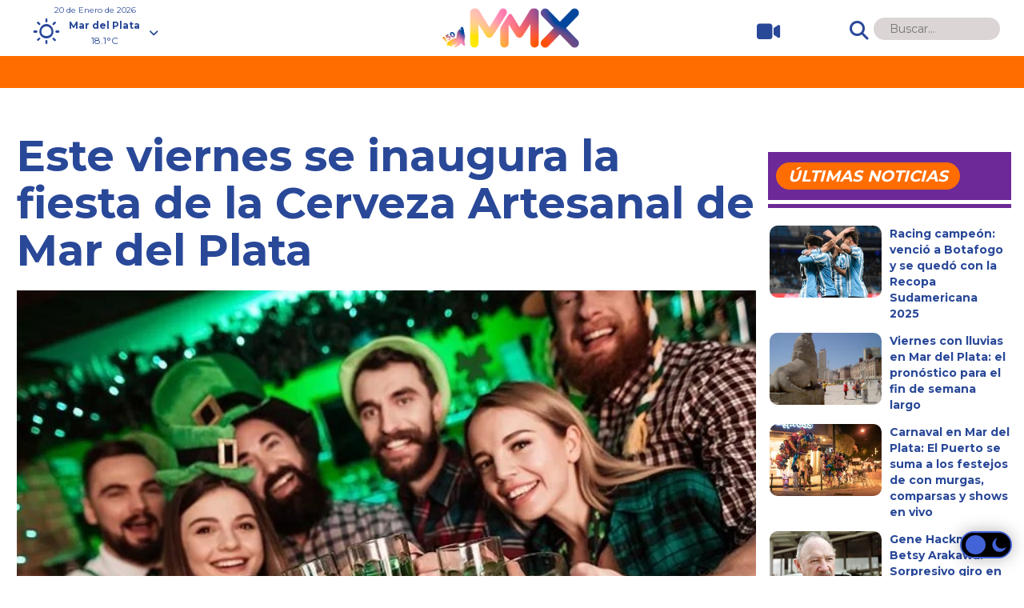

--- FILE ---
content_type: text/html; charset=UTF-8
request_url: https://www.mmx.com.ar/locales/este-viernes-se-inaugura-la-fiesta-de-la-cerveza-artesanal-de-mar-del-plata/
body_size: 17076
content:
<!doctype html>

<!--[if lt IE 7]><html lang="es-AR" prefix="og: https://ogp.me/ns#" class="no-js lt-ie9 lt-ie8 lt-ie7"><![endif]-->
<!--[if (IE 7)&!(IEMobile)]><html lang="es-AR" prefix="og: https://ogp.me/ns#" class="no-js lt-ie9 lt-ie8"><![endif]-->
<!--[if (IE 8)&!(IEMobile)]><html lang="es-AR" prefix="og: https://ogp.me/ns#" class="no-js lt-ie9"><![endif]-->
<!--[if gt IE 8]><!--> <html lang="es-AR" prefix="og: https://ogp.me/ns#" class="no-js"><!--<![endif]-->

	<head>
		<meta charset="utf-8">
		
		<meta http-equiv="X-UA-Compatible" content="IE=edge">

		<title>Este viernes se inaugura la fiesta de la Cerveza Artesanal de Mar del Plata - MMX</title>

        	
			<meta http-equiv="refresh" content="600"/>    
				
		
		<meta name="HandheldFriendly" content="True">
		<meta name="MobileOptimized" content="320">
		<meta name="viewport" content="width=device-width, initial-scale=1"/>		 
		
		<link rel="apple-touch-icon" href="https://www.mmx.com.ar/wp-content/themes/mmxtheme/library/images/apple-touch-icon.png?v=2">
		<link rel="icon" href="https://www.mmx.com.ar/wp-content/themes/mmxtheme/favicon.png?v=2">
		<!--[if IE]>
			<link rel="shortcut icon" href="https://www.mmx.com.ar/wp-content/themes/mmxtheme/favicon.ico?v=2">
		<![endif]-->		
		<meta name="msapplication-TileColor" content="#f01d4f">
		<meta name="msapplication-TileImage" content="https://www.mmx.com.ar/wp-content/themes/mmxtheme/library/images/win8-tile-icon.png?v=2">
        <meta name="theme-color" content="#121212">

        <link rel="preconnect" href="https://fonts.googleapis.com">
		<link rel="preconnect" href="https://fonts.gstatic.com" crossorigin>
		<link href="//fonts.googleapis.com/css?family=Montserrat:regular,700&amp;subset=latin&display=swap"  rel="stylesheet">

		<link rel="pingback" href="https://www.mmx.com.ar/xmlrpc.php">

		<script async src="https://pagead2.googlesyndication.com/pagead/js/adsbygoogle.js?client=ca-pub-2063887062139328" crossorigin="anonymous"></script>	

		<!-- Google Tag Manager -->
		<script>(function(w,d,s,l,i){w[l]=w[l]||[];w[l].push({'gtm.start':
		new Date().getTime(),event:'gtm.js'});var f=d.getElementsByTagName(s)[0],
		j=d.createElement(s),dl=l!='dataLayer'?'&l='+l:'';j.async=true;j.src=
		'https://www.googletagmanager.com/gtm.js?id='+i+dl;f.parentNode.insertBefore(j,f);
		})(window,document,'script','dataLayer','GTM-58HMMRPP');</script>
		<!-- End Google Tag Manager -->			
		
		
<!-- Search Engine Optimization by Rank Math PRO - https://rankmath.com/ -->
<meta name="description" content="Los días viernes y sábado se convocará a todos los vecinos y turistas de Mar del Plata para disfrutar del evento que reunirá a unas 20 cervecerías y propuestas musicales. Enterate como acceder a tu ticket gratuito en formato QR"/>
<meta name="robots" content="follow, index, max-snippet:-1, max-video-preview:-1, max-image-preview:large"/>
<link rel="canonical" href="https://www.mmx.com.ar/locales/este-viernes-se-inaugura-la-fiesta-de-la-cerveza-artesanal-de-mar-del-plata/" />
<meta property="og:locale" content="es_ES" />
<meta property="og:type" content="article" />
<meta property="og:title" content="Este viernes se inaugura la fiesta de la Cerveza Artesanal de Mar del Plata - MMX" />
<meta property="og:description" content="Los días viernes y sábado se convocará a todos los vecinos y turistas de Mar del Plata para disfrutar del evento que reunirá a unas 20 cervecerías y propuestas musicales. Enterate como acceder a tu ticket gratuito en formato QR" />
<meta property="og:url" content="https://www.mmx.com.ar/locales/este-viernes-se-inaugura-la-fiesta-de-la-cerveza-artesanal-de-mar-del-plata/" />
<meta property="og:site_name" content="MMX" />
<meta property="article:publisher" content="https://www.facebook.com/mmxnewsok" />
<meta property="article:tag" content="cerveza artesanal" />
<meta property="article:tag" content="Fiesta Nacional de la Cerveza Artesanal" />
<meta property="article:tag" content="Mar del Plata" />
<meta property="article:section" content="Locales" />
<meta property="og:image" content="https://www.mmx.com.ar/wp-content/uploads/2023/09/fce4e1263d416771d1679cd278498c39.jpg" />
<meta property="og:image:secure_url" content="https://www.mmx.com.ar/wp-content/uploads/2023/09/fce4e1263d416771d1679cd278498c39.jpg" />
<meta property="og:image:width" content="728" />
<meta property="og:image:height" content="500" />
<meta property="og:image:alt" content="Este viernes se inaugura la fiesta de la Cerveza Artesanal de Mar del Plata" />
<meta property="og:image:type" content="image/jpeg" />
<meta property="article:published_time" content="2023-03-17T10:44:48-03:00" />
<meta name="twitter:card" content="summary_large_image" />
<meta name="twitter:title" content="Este viernes se inaugura la fiesta de la Cerveza Artesanal de Mar del Plata - MMX" />
<meta name="twitter:description" content="Los días viernes y sábado se convocará a todos los vecinos y turistas de Mar del Plata para disfrutar del evento que reunirá a unas 20 cervecerías y propuestas musicales. Enterate como acceder a tu ticket gratuito en formato QR" />
<meta name="twitter:site" content="@mmx_ok" />
<meta name="twitter:creator" content="@mmx_ok" />
<meta name="twitter:image" content="https://www.mmx.com.ar/wp-content/uploads/2023/09/fce4e1263d416771d1679cd278498c39.jpg" />
<meta name="twitter:label1" content="Written by" />
<meta name="twitter:data1" content="mmx" />
<meta name="twitter:label2" content="Time to read" />
<meta name="twitter:data2" content="2 minutos" />
<script type="application/ld+json" class="rank-math-schema-pro">{"@context":"https://schema.org","@graph":[{"@type":["NewsMediaOrganization","Organization"],"@id":"https://www.mmx.com.ar/#organization","name":"MMX","url":"https://www.mmx.com.ar","sameAs":["https://www.facebook.com/mmxnewsok","https://twitter.com/mmx_ok"],"logo":{"@type":"ImageObject","@id":"https://www.mmx.com.ar/#logo","url":"https://www.mmx.com.ar/wp-content/uploads/2024/09/icono_mmx-logo.png","contentUrl":"https://www.mmx.com.ar/wp-content/uploads/2024/09/icono_mmx-logo.png","caption":"MMX","inLanguage":"es-AR","width":"512","height":"512"}},{"@type":"WebSite","@id":"https://www.mmx.com.ar/#website","url":"https://www.mmx.com.ar","name":"MMX","alternateName":"M\u00fasica y Entretenimiento","publisher":{"@id":"https://www.mmx.com.ar/#organization"},"inLanguage":"es-AR"},{"@type":"ImageObject","@id":"https://www.mmx.com.ar/wp-content/uploads/2023/09/fce4e1263d416771d1679cd278498c39.jpg","url":"https://www.mmx.com.ar/wp-content/uploads/2023/09/fce4e1263d416771d1679cd278498c39.jpg","width":"728","height":"500","inLanguage":"es-AR"},{"@type":"WebPage","@id":"https://www.mmx.com.ar/locales/este-viernes-se-inaugura-la-fiesta-de-la-cerveza-artesanal-de-mar-del-plata/#webpage","url":"https://www.mmx.com.ar/locales/este-viernes-se-inaugura-la-fiesta-de-la-cerveza-artesanal-de-mar-del-plata/","name":"Este viernes se inaugura la fiesta de la Cerveza Artesanal de Mar del Plata - MMX","datePublished":"2023-03-17T10:44:48-03:00","dateModified":"2023-03-17T10:44:48-03:00","isPartOf":{"@id":"https://www.mmx.com.ar/#website"},"primaryImageOfPage":{"@id":"https://www.mmx.com.ar/wp-content/uploads/2023/09/fce4e1263d416771d1679cd278498c39.jpg"},"inLanguage":"es-AR"},{"@type":"Person","@id":"https://www.mmx.com.ar/author/mmx/","name":"mmx","url":"https://www.mmx.com.ar/author/mmx/","image":{"@type":"ImageObject","@id":"https://secure.gravatar.com/avatar/112492a9f0f3e5a2f8115edaa0a6108dd6c063bf9226acfd1ba1162db77ef8bd?s=96&amp;d=mm&amp;r=g","url":"https://secure.gravatar.com/avatar/112492a9f0f3e5a2f8115edaa0a6108dd6c063bf9226acfd1ba1162db77ef8bd?s=96&amp;d=mm&amp;r=g","caption":"mmx","inLanguage":"es-AR"},"sameAs":["https://www.agrolink.com.ar"],"worksFor":{"@id":"https://www.mmx.com.ar/#organization"}},{"@type":"NewsArticle","headline":"Este viernes se inaugura la fiesta de la Cerveza Artesanal de Mar del Plata - MMX","datePublished":"2023-03-17T10:44:48-03:00","dateModified":"2023-03-17T10:44:48-03:00","articleSection":"Locales","author":{"@id":"https://www.mmx.com.ar/author/mmx/","name":"mmx"},"publisher":{"@id":"https://www.mmx.com.ar/#organization"},"description":"Los d\u00edas viernes y s\u00e1bado se convocar\u00e1 a todos los vecinos y turistas de Mar del Plata para disfrutar del evento que reunir\u00e1 a unas 20 cervecer\u00edas y propuestas musicales. Enterate como acceder a tu ticket gratuito en formato QR","copyrightYear":"2023","copyrightHolder":{"@id":"https://www.mmx.com.ar/#organization"},"name":"Este viernes se inaugura la fiesta de la Cerveza Artesanal de Mar del Plata - MMX","@id":"https://www.mmx.com.ar/locales/este-viernes-se-inaugura-la-fiesta-de-la-cerveza-artesanal-de-mar-del-plata/#richSnippet","isPartOf":{"@id":"https://www.mmx.com.ar/locales/este-viernes-se-inaugura-la-fiesta-de-la-cerveza-artesanal-de-mar-del-plata/#webpage"},"image":{"@id":"https://www.mmx.com.ar/wp-content/uploads/2023/09/fce4e1263d416771d1679cd278498c39.jpg"},"inLanguage":"es-AR","mainEntityOfPage":{"@id":"https://www.mmx.com.ar/locales/este-viernes-se-inaugura-la-fiesta-de-la-cerveza-artesanal-de-mar-del-plata/#webpage"}}]}</script>
<!-- /Plugin Rank Math WordPress SEO -->

<link rel='dns-prefetch' href='//fonts.googleapis.com' />
<link rel='dns-prefetch' href='//use.fontawesome.com' />
<link rel="alternate" type="application/rss+xml" title="MMX &raquo; Feed" href="https://www.mmx.com.ar/feed/" />
<link rel="alternate" type="application/rss+xml" title="MMX &raquo; RSS de los comentarios" href="https://www.mmx.com.ar/comments/feed/" />
<link rel="alternate" title="oEmbed (JSON)" type="application/json+oembed" href="https://www.mmx.com.ar/wp-json/oembed/1.0/embed?url=https%3A%2F%2Fwww.mmx.com.ar%2Flocales%2Feste-viernes-se-inaugura-la-fiesta-de-la-cerveza-artesanal-de-mar-del-plata%2F" />
<link rel="alternate" title="oEmbed (XML)" type="text/xml+oembed" href="https://www.mmx.com.ar/wp-json/oembed/1.0/embed?url=https%3A%2F%2Fwww.mmx.com.ar%2Flocales%2Feste-viernes-se-inaugura-la-fiesta-de-la-cerveza-artesanal-de-mar-del-plata%2F&#038;format=xml" />
<style id='wp-img-auto-sizes-contain-inline-css' type='text/css'>
img:is([sizes=auto i],[sizes^="auto," i]){contain-intrinsic-size:3000px 1500px}
/*# sourceURL=wp-img-auto-sizes-contain-inline-css */
</style>
<style id='wp-emoji-styles-inline-css' type='text/css'>

	img.wp-smiley, img.emoji {
		display: inline !important;
		border: none !important;
		box-shadow: none !important;
		height: 1em !important;
		width: 1em !important;
		margin: 0 0.07em !important;
		vertical-align: -0.1em !important;
		background: none !important;
		padding: 0 !important;
	}
/*# sourceURL=wp-emoji-styles-inline-css */
</style>
<style id='wp-block-library-inline-css' type='text/css'>
:root{--wp-block-synced-color:#7a00df;--wp-block-synced-color--rgb:122,0,223;--wp-bound-block-color:var(--wp-block-synced-color);--wp-editor-canvas-background:#ddd;--wp-admin-theme-color:#007cba;--wp-admin-theme-color--rgb:0,124,186;--wp-admin-theme-color-darker-10:#006ba1;--wp-admin-theme-color-darker-10--rgb:0,107,160.5;--wp-admin-theme-color-darker-20:#005a87;--wp-admin-theme-color-darker-20--rgb:0,90,135;--wp-admin-border-width-focus:2px}@media (min-resolution:192dpi){:root{--wp-admin-border-width-focus:1.5px}}.wp-element-button{cursor:pointer}:root .has-very-light-gray-background-color{background-color:#eee}:root .has-very-dark-gray-background-color{background-color:#313131}:root .has-very-light-gray-color{color:#eee}:root .has-very-dark-gray-color{color:#313131}:root .has-vivid-green-cyan-to-vivid-cyan-blue-gradient-background{background:linear-gradient(135deg,#00d084,#0693e3)}:root .has-purple-crush-gradient-background{background:linear-gradient(135deg,#34e2e4,#4721fb 50%,#ab1dfe)}:root .has-hazy-dawn-gradient-background{background:linear-gradient(135deg,#faaca8,#dad0ec)}:root .has-subdued-olive-gradient-background{background:linear-gradient(135deg,#fafae1,#67a671)}:root .has-atomic-cream-gradient-background{background:linear-gradient(135deg,#fdd79a,#004a59)}:root .has-nightshade-gradient-background{background:linear-gradient(135deg,#330968,#31cdcf)}:root .has-midnight-gradient-background{background:linear-gradient(135deg,#020381,#2874fc)}:root{--wp--preset--font-size--normal:16px;--wp--preset--font-size--huge:42px}.has-regular-font-size{font-size:1em}.has-larger-font-size{font-size:2.625em}.has-normal-font-size{font-size:var(--wp--preset--font-size--normal)}.has-huge-font-size{font-size:var(--wp--preset--font-size--huge)}.has-text-align-center{text-align:center}.has-text-align-left{text-align:left}.has-text-align-right{text-align:right}.has-fit-text{white-space:nowrap!important}#end-resizable-editor-section{display:none}.aligncenter{clear:both}.items-justified-left{justify-content:flex-start}.items-justified-center{justify-content:center}.items-justified-right{justify-content:flex-end}.items-justified-space-between{justify-content:space-between}.screen-reader-text{border:0;clip-path:inset(50%);height:1px;margin:-1px;overflow:hidden;padding:0;position:absolute;width:1px;word-wrap:normal!important}.screen-reader-text:focus{background-color:#ddd;clip-path:none;color:#444;display:block;font-size:1em;height:auto;left:5px;line-height:normal;padding:15px 23px 14px;text-decoration:none;top:5px;width:auto;z-index:100000}html :where(.has-border-color){border-style:solid}html :where([style*=border-top-color]){border-top-style:solid}html :where([style*=border-right-color]){border-right-style:solid}html :where([style*=border-bottom-color]){border-bottom-style:solid}html :where([style*=border-left-color]){border-left-style:solid}html :where([style*=border-width]){border-style:solid}html :where([style*=border-top-width]){border-top-style:solid}html :where([style*=border-right-width]){border-right-style:solid}html :where([style*=border-bottom-width]){border-bottom-style:solid}html :where([style*=border-left-width]){border-left-style:solid}html :where(img[class*=wp-image-]){height:auto;max-width:100%}:where(figure){margin:0 0 1em}html :where(.is-position-sticky){--wp-admin--admin-bar--position-offset:var(--wp-admin--admin-bar--height,0px)}@media screen and (max-width:600px){html :where(.is-position-sticky){--wp-admin--admin-bar--position-offset:0px}}

/*# sourceURL=wp-block-library-inline-css */
</style><style id='global-styles-inline-css' type='text/css'>
:root{--wp--preset--aspect-ratio--square: 1;--wp--preset--aspect-ratio--4-3: 4/3;--wp--preset--aspect-ratio--3-4: 3/4;--wp--preset--aspect-ratio--3-2: 3/2;--wp--preset--aspect-ratio--2-3: 2/3;--wp--preset--aspect-ratio--16-9: 16/9;--wp--preset--aspect-ratio--9-16: 9/16;--wp--preset--color--black: #000000;--wp--preset--color--cyan-bluish-gray: #abb8c3;--wp--preset--color--white: #ffffff;--wp--preset--color--pale-pink: #f78da7;--wp--preset--color--vivid-red: #cf2e2e;--wp--preset--color--luminous-vivid-orange: #ff6900;--wp--preset--color--luminous-vivid-amber: #fcb900;--wp--preset--color--light-green-cyan: #7bdcb5;--wp--preset--color--vivid-green-cyan: #00d084;--wp--preset--color--pale-cyan-blue: #8ed1fc;--wp--preset--color--vivid-cyan-blue: #0693e3;--wp--preset--color--vivid-purple: #9b51e0;--wp--preset--gradient--vivid-cyan-blue-to-vivid-purple: linear-gradient(135deg,rgb(6,147,227) 0%,rgb(155,81,224) 100%);--wp--preset--gradient--light-green-cyan-to-vivid-green-cyan: linear-gradient(135deg,rgb(122,220,180) 0%,rgb(0,208,130) 100%);--wp--preset--gradient--luminous-vivid-amber-to-luminous-vivid-orange: linear-gradient(135deg,rgb(252,185,0) 0%,rgb(255,105,0) 100%);--wp--preset--gradient--luminous-vivid-orange-to-vivid-red: linear-gradient(135deg,rgb(255,105,0) 0%,rgb(207,46,46) 100%);--wp--preset--gradient--very-light-gray-to-cyan-bluish-gray: linear-gradient(135deg,rgb(238,238,238) 0%,rgb(169,184,195) 100%);--wp--preset--gradient--cool-to-warm-spectrum: linear-gradient(135deg,rgb(74,234,220) 0%,rgb(151,120,209) 20%,rgb(207,42,186) 40%,rgb(238,44,130) 60%,rgb(251,105,98) 80%,rgb(254,248,76) 100%);--wp--preset--gradient--blush-light-purple: linear-gradient(135deg,rgb(255,206,236) 0%,rgb(152,150,240) 100%);--wp--preset--gradient--blush-bordeaux: linear-gradient(135deg,rgb(254,205,165) 0%,rgb(254,45,45) 50%,rgb(107,0,62) 100%);--wp--preset--gradient--luminous-dusk: linear-gradient(135deg,rgb(255,203,112) 0%,rgb(199,81,192) 50%,rgb(65,88,208) 100%);--wp--preset--gradient--pale-ocean: linear-gradient(135deg,rgb(255,245,203) 0%,rgb(182,227,212) 50%,rgb(51,167,181) 100%);--wp--preset--gradient--electric-grass: linear-gradient(135deg,rgb(202,248,128) 0%,rgb(113,206,126) 100%);--wp--preset--gradient--midnight: linear-gradient(135deg,rgb(2,3,129) 0%,rgb(40,116,252) 100%);--wp--preset--font-size--small: 13px;--wp--preset--font-size--medium: 20px;--wp--preset--font-size--large: 36px;--wp--preset--font-size--x-large: 42px;--wp--preset--spacing--20: 0.44rem;--wp--preset--spacing--30: 0.67rem;--wp--preset--spacing--40: 1rem;--wp--preset--spacing--50: 1.5rem;--wp--preset--spacing--60: 2.25rem;--wp--preset--spacing--70: 3.38rem;--wp--preset--spacing--80: 5.06rem;--wp--preset--shadow--natural: 6px 6px 9px rgba(0, 0, 0, 0.2);--wp--preset--shadow--deep: 12px 12px 50px rgba(0, 0, 0, 0.4);--wp--preset--shadow--sharp: 6px 6px 0px rgba(0, 0, 0, 0.2);--wp--preset--shadow--outlined: 6px 6px 0px -3px rgb(255, 255, 255), 6px 6px rgb(0, 0, 0);--wp--preset--shadow--crisp: 6px 6px 0px rgb(0, 0, 0);}:where(.is-layout-flex){gap: 0.5em;}:where(.is-layout-grid){gap: 0.5em;}body .is-layout-flex{display: flex;}.is-layout-flex{flex-wrap: wrap;align-items: center;}.is-layout-flex > :is(*, div){margin: 0;}body .is-layout-grid{display: grid;}.is-layout-grid > :is(*, div){margin: 0;}:where(.wp-block-columns.is-layout-flex){gap: 2em;}:where(.wp-block-columns.is-layout-grid){gap: 2em;}:where(.wp-block-post-template.is-layout-flex){gap: 1.25em;}:where(.wp-block-post-template.is-layout-grid){gap: 1.25em;}.has-black-color{color: var(--wp--preset--color--black) !important;}.has-cyan-bluish-gray-color{color: var(--wp--preset--color--cyan-bluish-gray) !important;}.has-white-color{color: var(--wp--preset--color--white) !important;}.has-pale-pink-color{color: var(--wp--preset--color--pale-pink) !important;}.has-vivid-red-color{color: var(--wp--preset--color--vivid-red) !important;}.has-luminous-vivid-orange-color{color: var(--wp--preset--color--luminous-vivid-orange) !important;}.has-luminous-vivid-amber-color{color: var(--wp--preset--color--luminous-vivid-amber) !important;}.has-light-green-cyan-color{color: var(--wp--preset--color--light-green-cyan) !important;}.has-vivid-green-cyan-color{color: var(--wp--preset--color--vivid-green-cyan) !important;}.has-pale-cyan-blue-color{color: var(--wp--preset--color--pale-cyan-blue) !important;}.has-vivid-cyan-blue-color{color: var(--wp--preset--color--vivid-cyan-blue) !important;}.has-vivid-purple-color{color: var(--wp--preset--color--vivid-purple) !important;}.has-black-background-color{background-color: var(--wp--preset--color--black) !important;}.has-cyan-bluish-gray-background-color{background-color: var(--wp--preset--color--cyan-bluish-gray) !important;}.has-white-background-color{background-color: var(--wp--preset--color--white) !important;}.has-pale-pink-background-color{background-color: var(--wp--preset--color--pale-pink) !important;}.has-vivid-red-background-color{background-color: var(--wp--preset--color--vivid-red) !important;}.has-luminous-vivid-orange-background-color{background-color: var(--wp--preset--color--luminous-vivid-orange) !important;}.has-luminous-vivid-amber-background-color{background-color: var(--wp--preset--color--luminous-vivid-amber) !important;}.has-light-green-cyan-background-color{background-color: var(--wp--preset--color--light-green-cyan) !important;}.has-vivid-green-cyan-background-color{background-color: var(--wp--preset--color--vivid-green-cyan) !important;}.has-pale-cyan-blue-background-color{background-color: var(--wp--preset--color--pale-cyan-blue) !important;}.has-vivid-cyan-blue-background-color{background-color: var(--wp--preset--color--vivid-cyan-blue) !important;}.has-vivid-purple-background-color{background-color: var(--wp--preset--color--vivid-purple) !important;}.has-black-border-color{border-color: var(--wp--preset--color--black) !important;}.has-cyan-bluish-gray-border-color{border-color: var(--wp--preset--color--cyan-bluish-gray) !important;}.has-white-border-color{border-color: var(--wp--preset--color--white) !important;}.has-pale-pink-border-color{border-color: var(--wp--preset--color--pale-pink) !important;}.has-vivid-red-border-color{border-color: var(--wp--preset--color--vivid-red) !important;}.has-luminous-vivid-orange-border-color{border-color: var(--wp--preset--color--luminous-vivid-orange) !important;}.has-luminous-vivid-amber-border-color{border-color: var(--wp--preset--color--luminous-vivid-amber) !important;}.has-light-green-cyan-border-color{border-color: var(--wp--preset--color--light-green-cyan) !important;}.has-vivid-green-cyan-border-color{border-color: var(--wp--preset--color--vivid-green-cyan) !important;}.has-pale-cyan-blue-border-color{border-color: var(--wp--preset--color--pale-cyan-blue) !important;}.has-vivid-cyan-blue-border-color{border-color: var(--wp--preset--color--vivid-cyan-blue) !important;}.has-vivid-purple-border-color{border-color: var(--wp--preset--color--vivid-purple) !important;}.has-vivid-cyan-blue-to-vivid-purple-gradient-background{background: var(--wp--preset--gradient--vivid-cyan-blue-to-vivid-purple) !important;}.has-light-green-cyan-to-vivid-green-cyan-gradient-background{background: var(--wp--preset--gradient--light-green-cyan-to-vivid-green-cyan) !important;}.has-luminous-vivid-amber-to-luminous-vivid-orange-gradient-background{background: var(--wp--preset--gradient--luminous-vivid-amber-to-luminous-vivid-orange) !important;}.has-luminous-vivid-orange-to-vivid-red-gradient-background{background: var(--wp--preset--gradient--luminous-vivid-orange-to-vivid-red) !important;}.has-very-light-gray-to-cyan-bluish-gray-gradient-background{background: var(--wp--preset--gradient--very-light-gray-to-cyan-bluish-gray) !important;}.has-cool-to-warm-spectrum-gradient-background{background: var(--wp--preset--gradient--cool-to-warm-spectrum) !important;}.has-blush-light-purple-gradient-background{background: var(--wp--preset--gradient--blush-light-purple) !important;}.has-blush-bordeaux-gradient-background{background: var(--wp--preset--gradient--blush-bordeaux) !important;}.has-luminous-dusk-gradient-background{background: var(--wp--preset--gradient--luminous-dusk) !important;}.has-pale-ocean-gradient-background{background: var(--wp--preset--gradient--pale-ocean) !important;}.has-electric-grass-gradient-background{background: var(--wp--preset--gradient--electric-grass) !important;}.has-midnight-gradient-background{background: var(--wp--preset--gradient--midnight) !important;}.has-small-font-size{font-size: var(--wp--preset--font-size--small) !important;}.has-medium-font-size{font-size: var(--wp--preset--font-size--medium) !important;}.has-large-font-size{font-size: var(--wp--preset--font-size--large) !important;}.has-x-large-font-size{font-size: var(--wp--preset--font-size--x-large) !important;}
/*# sourceURL=global-styles-inline-css */
</style>

<style id='classic-theme-styles-inline-css' type='text/css'>
/*! This file is auto-generated */
.wp-block-button__link{color:#fff;background-color:#32373c;border-radius:9999px;box-shadow:none;text-decoration:none;padding:calc(.667em + 2px) calc(1.333em + 2px);font-size:1.125em}.wp-block-file__button{background:#32373c;color:#fff;text-decoration:none}
/*# sourceURL=/wp-includes/css/classic-themes.min.css */
</style>
<link rel='stylesheet' id='wordpress-popular-posts-css-css' href='https://www.mmx.com.ar/wp-content/plugins/wordpress-popular-posts/assets/css/wpp.css' type='text/css' media='all' />
<link rel='stylesheet' id='googleFonts-css' href='//fonts.googleapis.com/css?family=Lato%3A400%2C700%2C400italic%2C700italic' type='text/css' media='all' />
<link rel='stylesheet' id='font-awesome-official-css' href='https://use.fontawesome.com/releases/v6.4.2/css/all.css' type='text/css' media='all' integrity="sha384-blOohCVdhjmtROpu8+CfTnUWham9nkX7P7OZQMst+RUnhtoY/9qemFAkIKOYxDI3" crossorigin="anonymous" />
<link rel='stylesheet' id='bones-stylesheet-css' href='https://www.mmx.com.ar/wp-content/themes/mmxtheme/library/css/style.css' type='text/css' media='all' />
<link rel='stylesheet' id='meteocons-stylesheet-css' href='https://www.mmx.com.ar/wp-content/themes/mmxtheme/library/fonts/meteocons-font/FONT/Font-face/stylesheet.css' type='text/css' media='all' />
<link rel='stylesheet' id='swiper-stylesheet-css' href='https://www.mmx.com.ar/wp-content/themes/mmxtheme/library/swiper/swiper.min.css' type='text/css' media='all' />
<link rel='stylesheet' id='font-awesome-official-v4shim-css' href='https://use.fontawesome.com/releases/v6.4.2/css/v4-shims.css' type='text/css' media='all' integrity="sha384-IqMDcR2qh8kGcGdRrxwop5R2GiUY5h8aDR/LhYxPYiXh3sAAGGDkFvFqWgFvTsTd" crossorigin="anonymous" />
<script type="application/json" id="wpp-json">

{"sampling_active":0,"sampling_rate":100,"ajax_url":"https:\/\/www.mmx.com.ar\/wp-json\/wordpress-popular-posts\/v1\/popular-posts","api_url":"https:\/\/www.mmx.com.ar\/wp-json\/wordpress-popular-posts","ID":15127,"token":"b979b8a038","lang":0,"debug":0}
//# sourceURL=wpp-json

</script>
<script type="text/javascript" src="https://www.mmx.com.ar/wp-content/plugins/wordpress-popular-posts/assets/js/wpp.min.js" id="wpp-js-js"></script>
<script type="text/javascript" src="https://www.mmx.com.ar/wp-content/themes/mmxtheme/library/js/libs/modernizr.custom.min.js" id="bones-modernizr-js"></script>
<script type="text/javascript" src="https://www.mmx.com.ar/wp-content/themes/mmxtheme/library/js/checkDevices.js" id="bones-checkDevices-js"></script>
<script type="text/javascript" src="https://www.mmx.com.ar/wp-includes/js/jquery/jquery.min.js" id="jquery-core-js"></script>
<script type="text/javascript" src="https://www.mmx.com.ar/wp-includes/js/jquery/jquery-migrate.min.js" id="jquery-migrate-js"></script>
<link rel="https://api.w.org/" href="https://www.mmx.com.ar/wp-json/" /><link rel="alternate" title="JSON" type="application/json" href="https://www.mmx.com.ar/wp-json/wp/v2/posts/15127" /><link rel='shortlink' href='https://www.mmx.com.ar/?p=15127' />
            <style id="wpp-loading-animation-styles">@-webkit-keyframes bgslide{from{background-position-x:0}to{background-position-x:-200%}}@keyframes bgslide{from{background-position-x:0}to{background-position-x:-200%}}.wpp-widget-placeholder,.wpp-widget-block-placeholder,.wpp-shortcode-placeholder{margin:0 auto;width:60px;height:3px;background:#dd3737;background:linear-gradient(90deg,#dd3737 0%,#571313 10%,#dd3737 100%);background-size:200% auto;border-radius:3px;-webkit-animation:bgslide 1s infinite linear;animation:bgslide 1s infinite linear}</style>
                  <meta name="onesignal" content="wordpress-plugin"/>
            <script>

      window.OneSignal = window.OneSignal || [];

      OneSignal.push( function() {
        OneSignal.SERVICE_WORKER_UPDATER_PATH = 'OneSignalSDKUpdaterWorker.js';
                      OneSignal.SERVICE_WORKER_PATH = 'OneSignalSDKWorker.js';
                      OneSignal.SERVICE_WORKER_PARAM = { scope: '/wp-content/plugins/onesignal-free-web-push-notifications/sdk_files/push/onesignal/' };
        OneSignal.setDefaultNotificationUrl("https://www.mmx.com.ar");
        var oneSignal_options = {};
        window._oneSignalInitOptions = oneSignal_options;

        oneSignal_options['wordpress'] = true;
oneSignal_options['appId'] = '40d5fdb8-ca05-4139-b077-ade5165d3482';
oneSignal_options['allowLocalhostAsSecureOrigin'] = true;
oneSignal_options['welcomeNotification'] = { };
oneSignal_options['welcomeNotification']['title'] = "MMX";
oneSignal_options['welcomeNotification']['message'] = "¡Gracias por suscribirte!";
oneSignal_options['welcomeNotification']['url'] = "https://www.mmx.com.ar/";
oneSignal_options['path'] = "https://www.mmx.com.ar/wp-content/plugins/onesignal-free-web-push-notifications/sdk_files/";
oneSignal_options['safari_web_id'] = "web.onesignal.auto.3bb557bb-091e-4595-bac2-e40949e4ba5a";
oneSignal_options['promptOptions'] = { };
oneSignal_options['promptOptions']['actionMessage'] = "¿Querés recibir notificaciones de MMX en tu browser?";
oneSignal_options['promptOptions']['exampleNotificationTitleDesktop'] = "Nueva Noticia";
oneSignal_options['promptOptions']['exampleNotificationMessageDesktop'] = "Texto Noticia";
oneSignal_options['promptOptions']['exampleNotificationTitleMobile'] = "Nueva Noticia";
oneSignal_options['promptOptions']['exampleNotificationMessageMobile'] = "Texto Noticia";
oneSignal_options['promptOptions']['exampleNotificationCaption'] = "Podés desuscribirte en cualquier momento.";
oneSignal_options['promptOptions']['acceptButtonText'] = "ACEPTAR";
oneSignal_options['promptOptions']['cancelButtonText'] = "NO, GRACIAS";
oneSignal_options['promptOptions']['siteName'] = "MMX";
oneSignal_options['promptOptions']['autoAcceptTitle'] = "Click en Permitir";
                OneSignal.init(window._oneSignalInitOptions);
                OneSignal.showSlidedownPrompt();      });

      function documentInitOneSignal() {
        var oneSignal_elements = document.getElementsByClassName("OneSignal-prompt");

        var oneSignalLinkClickHandler = function(event) { OneSignal.push(['registerForPushNotifications']); event.preventDefault(); };        for(var i = 0; i < oneSignal_elements.length; i++)
          oneSignal_elements[i].addEventListener('click', oneSignalLinkClickHandler, false);
      }

      if (document.readyState === 'complete') {
           documentInitOneSignal();
      }
      else {
           window.addEventListener("load", function(event){
               documentInitOneSignal();
          });
      }
    </script>
<link rel="icon" href="https://www.mmx.com.ar/wp-content/uploads/2024/08/cropped-favicon-32x32.png" sizes="32x32" />
<link rel="icon" href="https://www.mmx.com.ar/wp-content/uploads/2024/08/cropped-favicon-192x192.png" sizes="192x192" />
<link rel="apple-touch-icon" href="https://www.mmx.com.ar/wp-content/uploads/2024/08/cropped-favicon-180x180.png" />
<meta name="msapplication-TileImage" content="https://www.mmx.com.ar/wp-content/uploads/2024/08/cropped-favicon-270x270.png" />

		<script async src="https://securepubads.g.doubleclick.net/tag/js/gpt.js"></script>
		<script>
		  window.googletag = window.googletag || {cmd: []};
		  googletag.cmd.push(function() {

			
					

				

			if (isMobile()) { 

			    googletag.defineSlot('/22939864325/mmx/300x100_mobile_nota1', [[300,50], [320,50], [300,75], [300,100], [300,250]], '300x100_mobile_nota1')
			    .addService(googletag.pubads());

			    googletag.defineSlot('/22939864325/mmx/300x600_mobile_nota1', [300,600], '300x600_mobile_nota1')
			    .addService(googletag.pubads());	

			    googletag.defineSlot('/22939864325/mmx/1x1_mobile_programatic_tag', [1,1], '1x1_mobile_programatic_tag')
			    .addService(googletag.pubads());			    

			} else {

			    googletag.defineSlot('/22939864325/mmx/300x250_nota1', [300,250], '300x250_nota1')
			    .addService(googletag.pubads());

			    googletag.defineSlot('/22939864325/mmx/300x600_nota1', [300,600], '300x600_nota1')
			    .addService(googletag.pubads());	

			    googletag.defineSlot('/22939864325/mmx/1x1_programatic_tag', [1,1], '1x1_programatic_tag')
			    .addService(googletag.pubads());			    	

			 }    

		    		    		    			    		    

		    googletag.pubads().enableSingleRequest();
		    googletag.pubads().collapseEmptyDivs();
		    googletag.enableServices();
		 });	
		</script>		

	</head>

	<body class="wp-singular post-template-default single single-post postid-15127 single-format-standard wp-theme-mmxtheme" itemscope itemtype="http://schema.org/WebPage">

		<!-- Google Tag Manager (noscript) -->
		<noscript><iframe src="https://www.googletagmanager.com/ns.html?id=GTM-58HMMRPP"
		height="0" width="0" style="display:none;visibility:hidden"></iframe></noscript>
		<!-- End Google Tag Manager (noscript) -->	

		<div id='1x1_programatic_tag'>
		  <script>
		    if (!isMobile()) {
		        googletag.cmd.push(function() { googletag.display('1x1_programatic_tag'); });
		    }
		  </script>
		</div>

		<div id='1x1_mobile_programatic_tag'>
		  <script>
		    if (isMobile()) {
		        googletag.cmd.push(function() { googletag.display('1x1_mobile_programatic_tag'); });
		    }
		  </script>
		</div>			

		<div id="container">

			<header class="header" role="banner" itemscope itemtype="http://schema.org/WPHeader">

				<div id="inner-header" class="wrap cf">
					<div id="clima-header" class="col-16">
						<div class="column">
							<div class="text">
							20 de Enero de 2026								
							</div>

							<div class="clima cf">
                <div class="media cf">
                  <div class="pull-left">
                    <div class="sp-weather-icon">                    
                      <i class="meteocons-sunny" title="" alt=""></i> 
                    </div>
                  </div>
                  <div class="media-body">
                    <p class="media-heading sp-weather-city">Mar del Plata</p>
                    <div class="sp-weather-current-temp">
                      18.1°C
                    </div>
                  </div>
                  <div class="sp-weather-icon-wrap"> 
                    <span class="collapse-icon">
                      <i class="fa fa-angle-down"></i>
                    </span> 
                  </div>
                </div>                
              </div>
							<div class="sp-weather-forcasts" style="display:none">

							<div class="list list-even">
                  <div id="sp-weather-id209" class="sp-weather flat-layout">
                    <div class="sp-weather-current">
                      <div class="media cf">
                        <div class="pull-left">
                          <div class="sp-weather-icon"> 
                            <i class="meteocons-sunny" title="" alt=""></i> 
                          </div>
                        </div>
                        <div class="media-body">
                          <p class="media-heading sp-weather-city">Pinamar</p>
                          <div class="sp-weather-current-temp">17.8°C</div>
                        </div>
                      </div>
                    </div>
                  </div>
                </div>

                <div class="list list-odd">
                  <div id="sp-weather-id211" class="sp-weather flat-layout">
                    <div class="sp-weather-current">
                      <div class="media cf">
                        <div class="pull-left">
                          <div class="sp-weather-icon"> 
                            <i class="meteocons-sunny" title="" alt=""></i> 
                          </div>
                        </div>
                        <div class="media-body">
                          <p class="media-heading sp-weather-city">Tandil</p>
                          <div class="sp-weather-current-temp">22.6°C</div>
                        </div>
                      </div>
                    </div>
                  </div>
                </div>

                <div class="list list-even">
                  <div id="sp-weather-id210" class="sp-weather flat-layout">
                    <div class="sp-weather-current">
                      <div class="media cf">
                        <div class="pull-left">
                          <div class="sp-weather-icon"> 
                            <i class="meteocons-sunny" title="" alt=""></i> 
                          </div>
                        </div>
                        <div class="media-body">
                          <p class="media-heading sp-weather-city">Bahía Blanca</p>
                          <div class="sp-weather-current-temp">28.9°C</div>
                        </div>
                      </div>
                    </div>
                  </div>
                </div>
							</div>							
						</div>						
					</div>
					<div class="col-16 col-33-m">						
						<div class="mobile-menu">
							<div class="burguer-menu">
				              <a href="javascript:void(0)" id="menu_on">
				                <span></span>
				                <span></span>
				                <span></span>
				              </a>              
				            </div>							
							<nav role="navigation" itemscope itemtype="http://schema.org/SiteNavigationElement">
															</nav>				            
						</div>
					</div>
					<div class="logo-header col-33">
												<a href="https://www.mmx.com.ar">
								<img src="https://www.mmx.com.ar/wp-content/themes/mmxtheme/library/images/mmx-logo.png">
							</a>
										</div>
					<div class="col-16 col-33-m video-popup">
						<a href="/video" target="popup2" class="PopVideo" title="Mirá MMX" onclick="window.open('https://www.mmx.com.ar/video','popup1','width=768,height=580,top=0,resizable=no,menubar=no,location=no,status=yes,scrollbars=none');return false;"> 
							<i class="parpadeaDos fa fa-video-camera"></i> 
						</a>						
					</div>
					<div class="col-16 busca">
						<form action="/" method="get"> 
							<input name="s" maxlength="200" class="mod-search-searchword inputbox search-query" type="text" size="0" placeholder="Buscar..."> 
						</form>						
					</div>
				</div>				

				<div id="inner-header" class="top-menu cf">				

					<nav role="navigation" itemscope itemtype="http://schema.org/SiteNavigationElement">
											</nav>					

				</div>
				
			</header>	

			<div id="content">

				<div id="inner-content" class="cf">

					<div class="wrap cf">

						<div class="row cf">

							<div class="col-75 col-100-m cf">
					
							
								              <div class="banner">
                <div id='300x100_mobile_nota1'>
                  <script>
                    if (isMobile()) {
                      googletag.cmd.push(function() { googletag.display('300x100_mobile_nota1'); });
                    }
                  </script>
                </div>  
              </div>

              <article id="post-15127" role="article" itemscope itemprop="blogPost" itemtype="http://schema.org/BlogPosting">

                <h1 class="entry-title single-title" itemprop="headline" rel="bookmark">Este viernes se inaugura la fiesta de la Cerveza Artesanal de Mar del Plata</h1>                

                <section class="cf" itemprop="articleBody">

                  <div class="imageContainer">
                    <span class="singleImage">
                      <img src="https://www.mmx.com.ar/wp-content/uploads/2023/09/fce4e1263d416771d1679cd278498c39.jpg" title="" alt="">
                    </span>
                    <div class="clr"></div>                     
                  </div>

                  <h2 class="theExtract">
                    <p>Los días viernes y sábado se convocará a todos los vecinos y turistas de Mar del Plata para disfrutar del evento que reunirá a unas 20 cervecerías y propuestas musicales. Enterate como acceder a tu ticket gratuito en formato QR</p>                  </h2>

                  <div class="theContent">
                  <p>Desde este viernes y el mas tarde el sábado, la <strong>Playa Varese</strong> se verá repleta de vecinos y turistas de <strong>Mar del Plata</strong> que se acercarán al evento de la primera fiesta de la cerveza artesanal, la cual contará con la brillante participación de <strong>Los Auténticos Decadentes y Kapanga.</strong> La entrada es de acceso gratuito, no obstante, desde el<strong> Ente Municipal de Turismo</strong> advirtieron que solo se podrá ingresar accediendo a un ticket digital en formato QR.</p>
<p>Los preparativos están terminados y la fiesta de la cerveza de Mar del Plata se encuentra lista para llevarse a cabo este viernes y sábado en Playa Varese, por lo que el Emtur ya compartió todos los detalles, entre ellos un pequeño cambio de nombre, la que antes se nombrada como “San Patricio junto al Mar” ahora se reconoce como<strong> “Festival de la Cerveza Artesanal Marplatense- San Patricio Playa Fest”</strong>.</p>
<p><em>Te podria interesar:&nbsp;<a href="https://www.mmx.com.ar/locales/fiesta-de-la-cerveza-de-mar-del-plata-los-autenticos-y-kapanga-tocaran-gratis">Fiesta de la Cerveza de Mar del Plata: Los Auténticos y Kapanga tocarán gratis</a></em></p>
<p>Más allá del cambio de nombre, también se adjuntó pocos momentos atrás el cronograma completo de las bandas participantes, además de la forma en la que se deberá acceder a las entradas gratuitas.</p>
<p>De esta manera se conoció que los espectáculos que se harán un lugar durante la tarde y noche de los días viernes y sábado tendrán no solo la presencia de los dos shows estrella de Los Auténticos Decadentes y Kapanga, sino que también habrá espacio para las presentaciones en vivo de <strong>Equinoxio, La Nueva Sintonía, Aruba Cumbia, Flor de Monos, Costumbres Argentinas, Kanoa, La Banda de Wally y Ron Damon</strong>.</p>
<img fetchpriority="high" decoding="async" src="/wp-content/uploads/old/san_patricio_playa_fest.jpg" alt="san_patricio_playa_fest.jpg" width="1090" height="1090" style="margin-top: 5px; margin-right: 5px; margin-bottom: 5px; margin-left: 5px;" title="Este viernes se inaugura la fiesta de la Cerveza Artesanal de Mar del Plata 1">
<p>En tanto, las entradas gratis para ingresar al predio pueden adquirirse de forma virtual y en QR utilizando la aplicación de<strong> Black ID</strong> o haciendo clic <a href="https://links.blackid.app/f76E" target="_blank" rel="noopener" style="color:#294898;">aquí</a>&nbsp;para el viernes 17/03 o <a href="https://links.blackid.app/sxRG" target="_blank" rel="noopener" style="color:#294898;">aquí</a>&nbsp;para el sábado 18/03.</p>
<p>Por otro lado, el Emtur señaló que los menores de 18 años, además de tener que contar con su propio QR, deberán ingresar acompañados por un adulto responsable, a la vez que los mayores contarán con un precinto que los identificará como habilitados para consumir bebidas alcohólicas. Por su parte, se confirmó que los<strong> “conductores designados” tendrán premios especiales</strong>.</p>
<p><em>Te podria interesar:&nbsp;<a href="https://www.mmx.com.ar/locales/como-obtener-la-entrada-para-ingresar-a-los-shows-del-festival-de-la-cerveza-en-mar-del-plata" target="_blank" rel="noopener" style="color:#294898;">¿Cómo obtener la entrada para ingresar a los shows del Festival de la Cerveza en Mar del Plata?</a></em></p>
<p>El festival tendrá la participación de más de 20 cervecerías de Mar del Plata y foodtrucks que fueron convocados en el marco de una organización entre el Municipio y la Cámara de Cervecerías Artesanales de Mar del Plata.</p>
<p>Es importante destacar que el Municipio informó que, en el contexto del San Patricio Playa Fest, se realizaran una serie de cortes de tránsito tanto el viernes como el sábado. En el Paseo Jesús Galindez se cortará la circulación a partir de las 0 del viernes y hasta las 3 del domingo, además de que en Rivas y la Costa, avenida Colon y Viamonte, avenida Colon y Mendoza y Brown y Lavalle los días de festejo de 0 a 3. &nbsp;</p>
<h3>Cronograma de la oferta de espectáculos del Festival de la Cerveza Artesanal en Mar del Plata</h3>
<p><strong>Viernes 17/03</strong></p>
<p>18.30 Equinoxio</p>
<p>19.30 La Nueva Sintonía</p>
<p>20.30 Aruba Cumbia</p>
<p>21.30 Flor de Monos</p>
<p>22.30 Auténticos Decadentes</p>
<p><strong>Sábado 18/03</strong></p>
<p>18.30 Costumbres Argentinas</p>
<p>19.30 Kanoa</p>
<p>20.30 Banda de Wali</p>
<p>21.30 Ron Damon</p>
<p>22.30 Kapanga</p>
                    <div class="sharing">
                      <a href="javascript:" onclick="window.open('https://www.facebook.com/sharer/sharer.php?u=https://www.mmx.com.ar/locales/este-viernes-se-inaugura-la-fiesta-de-la-cerveza-artesanal-de-mar-del-plata/', 'Facebook', 'toolbar=0, status=0, width=600, height=450');"><i class="fa fa-facebook"></i></a><a  href="javascript:" onclick="window.open('https://twitter.com/intent/tweet?text=Este viernes se inaugura la fiesta de la Cerveza Artesanal de Mar del Plata&amp;url=https://www.mmx.com.ar/locales/este-viernes-se-inaugura-la-fiesta-de-la-cerveza-artesanal-de-mar-del-plata/&amp;via=mmx_ok', 'Twitter', 'toolbar=0, status=0, width=600, height=450');"><i class="fa-brands fa-x-twitter"></i></a><a href="javascript:void(0);" onclick="window.open('http://www.linkedin.com/shareArticle?mini=true&url=https://www.mmx.com.ar/locales/este-viernes-se-inaugura-la-fiesta-de-la-cerveza-artesanal-de-mar-del-plata/&amp;title=Este viernes se inaugura la fiesta de la Cerveza Artesanal de Mar del Plata&amp;source=www.mmx.com.ar', 'LinkedIn', 'toolbar=0, status=0, width=600, height=450');"><i class="fa fa-linkedin"></i></a><a href="javascript:void(0);" onclick="window.open('https://api.whatsapp.com/send?text=https://www.mmx.com.ar/locales/este-viernes-se-inaugura-la-fiesta-de-la-cerveza-artesanal-de-mar-del-plata/', 'WhatsApp', 'toolbar=0, status=0, width=600, height=450');"><i class="fa fa-whatsapp"></i></a>                    </div>
                  </div>
                </section>

                <div class="article-footer">

                  <p class="tags"><span class="tags-title">Etiquetado como </span> <a href="https://www.mmx.com.ar/tag/cerveza-artesanal/" rel="tag">cerveza artesanal</a> <a href="https://www.mmx.com.ar/tag/fiesta-nacional-de-la-cerveza-artesanal/" rel="tag">Fiesta Nacional de la Cerveza Artesanal</a> <a href="https://www.mmx.com.ar/tag/mar-del-plata/" rel="tag">Mar del Plata</a></p>
                </div> 
              <div class="banner">
                <div id='300x600_mobile_nota1'>
                  <script>
                    if (isMobile()) {
                      googletag.cmd.push(function() { googletag.display('300x600_mobile_nota1'); });
                    }
                  </script>
                </div>  
              </div>                

              <div class="notas cf">

                <h2 class="titular">
                  <em>Noticias Relacionadas</em>
                </h2>

                <div class="contenido">
              
                  <div class="col-100 cf">

                    <div class="row contenedor cf"> 

                    
        <div class="col-33 col-100-m">
          <div class="item">
            <div class="imageContainer">
              <a href="https://www.mmx.com.ar/mar-del-plata/festival-benefico-en-mar-del-plata-se-presentaran-historicas-bandas-de-rock-marplatense/">
                <img src="https://www.mmx.com.ar/wp-content/uploads/2024/06/Auditorium-mar-del-plata-festival-300x200.jpeg" title="Festival benéfico en Mar del Plata: Se presentarán históricas bandas de rock marplatense" alt="">
              </a>
            </div>
            <div class="clr"></div>
            <div class="data">
              <div class="data-inner">
                <span class="categoria">
                  <a href="https://www.mmx.com.ar/category/mar-del-plata/">Mar del Plata</a>
                </span>
                <h2>
                  <a href="https://www.mmx.com.ar/mar-del-plata/festival-benefico-en-mar-del-plata-se-presentaran-historicas-bandas-de-rock-marplatense/">Festival benéfico en Mar del Plata: Se presentarán históricas bandas de rock marplatense</a>
                </h2>
              </div>
            </div>
          </div>  
        </div>
        <div class="col-33 col-100-m">
          <div class="item">
            <div class="imageContainer">
              <a href="https://www.mmx.com.ar/locales/dos-facciones-de-la-barra-de-aldosivi-se-enfrentaron-con-armas-en-la-sede/">
                <img src="https://www.mmx.com.ar/wp-content/uploads/2023/09/592ec39b7f46885c43e42ca2926a95cd-300x158.jpg" title="Dos facciones de la barra de Aldosivi se enfrentaron con armas en la sede" alt="">
              </a>
            </div>
            <div class="clr"></div>
            <div class="data">
              <div class="data-inner">
                <span class="categoria">
                  <a href="https://www.mmx.com.ar/category/locales/">Locales</a>
                </span>
                <h2>
                  <a href="https://www.mmx.com.ar/locales/dos-facciones-de-la-barra-de-aldosivi-se-enfrentaron-con-armas-en-la-sede/">Dos facciones de la barra de Aldosivi se enfrentaron con armas en la sede</a>
                </h2>
              </div>
            </div>
          </div>  
        </div>
        <div class="col-33 col-100-m">
          <div class="item">
            <div class="imageContainer">
              <a href="https://www.mmx.com.ar/locales/comenzo-la-58a-semana-internacional-del-yachting-en-mar-del-plata/">
                <img src="https://www.mmx.com.ar/wp-content/uploads/2023/09/33033536ac48c62bf97d0cac86293ca9-300x169.jpg" title="Comenzó la 58ª Semana Internacional del Yachting en Mar del Plata" alt="">
              </a>
            </div>
            <div class="clr"></div>
            <div class="data">
              <div class="data-inner">
                <span class="categoria">
                  <a href="https://www.mmx.com.ar/category/locales/">Locales</a>
                </span>
                <h2>
                  <a href="https://www.mmx.com.ar/locales/comenzo-la-58a-semana-internacional-del-yachting-en-mar-del-plata/">Comenzó la 58ª Semana Internacional del Yachting en Mar del Plata</a>
                </h2>
              </div>
            </div>
          </div>  
        </div>              

                    </div><!-- row -->  
                  </div><!-- col-100 -->
                </div><!-- contenido -->
              </div>    

              <div class="notas mas-en cf">

                <h2 class="titular">
                  <em>Más en Locales</em>
                </h2>

                <div class="contenido">
              
                  <div class="col-100 cf">

                    <div class="row contenedor cf"> 
                      <a href="https://www.mmx.com.ar/locales/axel-kicillof-estara-presente-en-miramar-e-inaugurara-el-cabildo-abierto/">Axel Kicillof estará presente en Miramar e inaugurará el &#8220;Cabildo Abierto&#8221;</a><a href="https://www.mmx.com.ar/locales/mar-del-plata-fue-el-destino-mas-elegido-por-turistas-en-la-primera-quincena-de-enero/">Mar del Plata fue el destino mas elegido por turistas en la primera quincena de enero</a>                                         
                    </div><!-- row -->  
                  </div><!-- col-100 -->
                </div><!-- contenido -->
              </div>

                

              </article> 
							
							
							</div>

							<div class="col-25 col-100-m cf">
						
												<div id="sidebar1" class="sidebar last-col cf" role="complementary">

					
					<div class="sep-sidebar">
						<div class="banner">
							
														<div id='300x250_nota1'>
							  <script>
							  	if (!isMobile()) {
							    	googletag.cmd.push(function() { googletag.display('300x250_nota1'); });
							    }
							  </script>
							</div>	
														
						</div>												
					</div> 

		            <!-- Últimas noticias -->
		            <div class="sep-sidebar">
			            <div class="list">
							<h2 class="titular">
								<em>Últimas noticias</em>
							</h2>
							<ul class="list__body border-top">
														

								<li class="listItem cf">
									<div class="listItem__img">
										<a href="https://www.mmx.com.ar/tendencias/racing-recopa/" target="_self">
											<img src="https://www.mmx.com.ar/wp-content/uploads/2024/08/racing-copa-sudamericana-300x169.jpg" width="90" height="90" alt="" class="wpp-thumbnail wpp_featured wpp_cached_thumb" decoding="async" loading="lazy">
										</a>
									</div>
									<div class="listItem__info">
										<h3 class="listItem__title">
											<a href="https://www.mmx.com.ar/tendencias/racing-recopa/" class="wpp-post-title" target="_self">Racing campeón: venció a Botafogo y se quedó con la Recopa Sudamericana 2025</a>
										</h3> 
									</div>
								</li>
														

								<li class="listItem cf">
									<div class="listItem__img">
										<a href="https://www.mmx.com.ar/mar-del-plata/mar-del-plata-fin-de-semana-largo/" target="_self">
											<img src="https://www.mmx.com.ar/wp-content/uploads/2023/09/53d02c1fe13d926fa81deac7deed4e53-300x222.jpg" width="90" height="90" alt="" class="wpp-thumbnail wpp_featured wpp_cached_thumb" decoding="async" loading="lazy">
										</a>
									</div>
									<div class="listItem__info">
										<h3 class="listItem__title">
											<a href="https://www.mmx.com.ar/mar-del-plata/mar-del-plata-fin-de-semana-largo/" class="wpp-post-title" target="_self">Viernes con lluvias en Mar del Plata: el pronóstico para el fin de semana largo</a>
										</h3> 
									</div>
								</li>
														

								<li class="listItem cf">
									<div class="listItem__img">
										<a href="https://www.mmx.com.ar/mar-del-plata/carnaval-mar-del-plata/" target="_self">
											<img src="https://www.mmx.com.ar/wp-content/uploads/2023/09/6346754c9e8ae796c491c83774d4a5d4-300x169.jpg" width="90" height="90" alt="" class="wpp-thumbnail wpp_featured wpp_cached_thumb" decoding="async" loading="lazy">
										</a>
									</div>
									<div class="listItem__info">
										<h3 class="listItem__title">
											<a href="https://www.mmx.com.ar/mar-del-plata/carnaval-mar-del-plata/" class="wpp-post-title" target="_self">Carnaval en Mar del Plata: El Puerto se suma a los festejos de con murgas, comparsas y shows en vivo</a>
										</h3> 
									</div>
								</li>
														

								<li class="listItem cf">
									<div class="listItem__img">
										<a href="https://www.mmx.com.ar/espectaculos/gene-hackman/" target="_self">
											<img src="https://www.mmx.com.ar/wp-content/uploads/2025/02/gene-hackman-300x169.webp" width="90" height="90" alt="" class="wpp-thumbnail wpp_featured wpp_cached_thumb" decoding="async" loading="lazy">
										</a>
									</div>
									<div class="listItem__info">
										<h3 class="listItem__title">
											<a href="https://www.mmx.com.ar/espectaculos/gene-hackman/" class="wpp-post-title" target="_self">Gene Hackman y Betsy Arakawa: Sorpresivo giro en la investigación de la muerte del actor y su esposa</a>
										</h3> 
									</div>
								</li>
														

								<li class="listItem cf">
									<div class="listItem__img">
										<a href="https://www.mmx.com.ar/arte-y-cultura/efemerides-28-de-febrero/" target="_self">
											<img src="https://www.mmx.com.ar/wp-content/uploads/2023/09/3c306135ab9256f1c4c19ec49518fb71-300x185.jpg" width="90" height="90" alt="" class="wpp-thumbnail wpp_featured wpp_cached_thumb" decoding="async" loading="lazy">
										</a>
									</div>
									<div class="listItem__info">
										<h3 class="listItem__title">
											<a href="https://www.mmx.com.ar/arte-y-cultura/efemerides-28-de-febrero/" class="wpp-post-title" target="_self">Efemérides: ¿Qué pasó un día como hoy 28 de febrero?</a>
										</h3> 
									</div>
								</li>
														</ul>
			            </div> <!-- .list -->			            	
			        </div>

					<div class="sep-sidebar">
						<div class="banner">
														<div id='300x600_nota1'>
							  <script>
							  	if (!isMobile()) {
							    	googletag.cmd.push(function() { googletag.display('300x600_nota1'); });
							    }
							  </script>
							</div>
							
												
						</div>
					</div> 	

		            <div class="sep-sidebar">
			            <div class="tag_cloud">
							<h2 class="titular">
								<em>Temas más tocados</em>
							</h2>				              
			              
			              	<div class="the_tags border-top">
							<a href="https://www.mmx.com.ar/tag/mar-del-plata/" class="tag-cloud-link tag-link-14 tag-link-position-1" style="font-size: 18px;" aria-label="Mar del Plata (3.136 elementos)">Mar del Plata</a>
<a href="https://www.mmx.com.ar/tag/efemerides/" class="tag-cloud-link tag-link-1279 tag-link-position-2" style="font-size: 16.09009009009px;" aria-label="efemerides (936 elementos)">efemerides</a>
<a href="https://www.mmx.com.ar/tag/argentina/" class="tag-cloud-link tag-link-6 tag-link-position-3" style="font-size: 15.657657657658px;" aria-label="Argentina (712 elementos)">Argentina</a>
<a href="https://www.mmx.com.ar/tag/clima/" class="tag-cloud-link tag-link-295 tag-link-position-4" style="font-size: 15.369369369369px;" aria-label="Clima (584 elementos)">Clima</a>
<a href="https://www.mmx.com.ar/tag/internacional/" class="tag-cloud-link tag-link-45 tag-link-position-5" style="font-size: 15.261261261261px;" aria-label="Internacional (550 elementos)">Internacional</a>
<a href="https://www.mmx.com.ar/tag/nacional/" class="tag-cloud-link tag-link-125 tag-link-position-6" style="font-size: 15.081081081081px;" aria-label="Nacional (494 elementos)">Nacional</a>
<a href="https://www.mmx.com.ar/tag/local/" class="tag-cloud-link tag-link-87 tag-link-position-7" style="font-size: 15.009009009009px;" aria-label="Local (464 elementos)">Local</a>
<a href="https://www.mmx.com.ar/tag/musica/" class="tag-cloud-link tag-link-110 tag-link-position-8" style="font-size: 14.972972972973px;" aria-label="Musica (451 elementos)">Musica</a>
<a href="https://www.mmx.com.ar/tag/deportes/" class="tag-cloud-link tag-link-137 tag-link-position-9" style="font-size: 14.720720720721px;" aria-label="Deportes (391 elementos)">Deportes</a>
<a href="https://www.mmx.com.ar/tag/seleccion-argentina/" class="tag-cloud-link tag-link-386 tag-link-position-10" style="font-size: 14.684684684685px;" aria-label="Selección Argentina (377 elementos)">Selección Argentina</a>
<a href="https://www.mmx.com.ar/tag/futbol/" class="tag-cloud-link tag-link-67 tag-link-position-11" style="font-size: 14.612612612613px;" aria-label="Futbol (359 elementos)">Futbol</a>
<a href="https://www.mmx.com.ar/tag/espectaculos/" class="tag-cloud-link tag-link-171 tag-link-position-12" style="font-size: 14.504504504505px;" aria-label="Espectáculos (337 elementos)">Espectáculos</a>
<a href="https://www.mmx.com.ar/tag/tendencias/" class="tag-cloud-link tag-link-459 tag-link-position-13" style="font-size: 14.396396396396px;" aria-label="Tendencias (312 elementos)">Tendencias</a>
<a href="https://www.mmx.com.ar/tag/salud/" class="tag-cloud-link tag-link-88 tag-link-position-14" style="font-size: 14.324324324324px;" aria-label="Salud (303 elementos)">Salud</a>
<a href="https://www.mmx.com.ar/tag/economia/" class="tag-cloud-link tag-link-33 tag-link-position-15" style="font-size: 14.252252252252px;" aria-label="Economía (290 elementos)">Economía</a>
<a href="https://www.mmx.com.ar/tag/servicio-meteorologico-nacional/" class="tag-cloud-link tag-link-826 tag-link-position-16" style="font-size: 14.252252252252px;" aria-label="Servicio Meteorológico Nacional (289 elementos)">Servicio Meteorológico Nacional</a>
<a href="https://www.mmx.com.ar/tag/gran-hermano/" class="tag-cloud-link tag-link-785 tag-link-position-17" style="font-size: 14.216216216216px;" aria-label="Gran Hermano (284 elementos)">Gran Hermano</a>
<a href="https://www.mmx.com.ar/tag/internacionales/" class="tag-cloud-link tag-link-145 tag-link-position-18" style="font-size: 14.216216216216px;" aria-label="internacionales (283 elementos)">internacionales</a>
<a href="https://www.mmx.com.ar/tag/locales/" class="tag-cloud-link tag-link-915 tag-link-position-19" style="font-size: 14.072072072072px;" aria-label="locales (257 elementos)">locales</a>
<a href="https://www.mmx.com.ar/tag/nacionales/" class="tag-cloud-link tag-link-248 tag-link-position-20" style="font-size: 14px;" aria-label="nacionales (243 elementos)">nacionales</a>					              
							</div>
			            </div> <!-- .tag_cloud -->		
			        </div>									        

				</div>

							</div>

						</div> <!-- .row -->

					</div> <!-- .wrap -->

				</div> <!-- #inner-content -->

			</div>

			<footer class="footer" role="contentinfo" itemscope itemtype="http://schema.org/WPFooter">

				<div id="inner-footer" class="footer-blue-bar cf">
					<div class="wrap">
						<div class="footer-row">
							<div class="col">
								<a href="https://www.mmx.com.ar">
									<img src="https://www.mmx.com.ar/wp-content/themes/mmxtheme/library/images/logo_footer.png" class="logofoot">
								</a>								
							</div>
							<div class="col bottom-social">
								<ul> 
									<li>
										<a href="https://www.facebook.com/mmxnewsok" target="_blank" rel="noopener" title="MMX en Facebook">
											<i class="fa fa-facebook"></i>
										</a>
									</li> 
									<li>
										<a href="https://twitter.com/mmx_ok" target="_blank" rel="noopener" title="MMX en Twitter">
											<img src="https://www.mmx.com.ar/wp-content/themes/mmxtheme/library/images/x-logo.svg" alt="tiktok" width="30" height="30" class="twitter">
										</a>										
									</li> 
									<li>
										<a href="https://www.instagram.com/mmx.ok" target="_blank" rel="noopener" title="MMX en Instagram">
											<i class="fa fa-instagram"></i>
										</a>
									</li> 
									<li>
										<a href="https://www.tiktok.com/@mmx.ok" target="_blank" rel="noopener" title="MMX en TikTok">
											<img src="https://www.mmx.com.ar/wp-content/themes/mmxtheme/library/images/tiktok.svg" alt="tiktok" width="30" height="30" class="tiktok">						
										</a>
									</li> 
									<li>
										<a href="https://www.youtube.com/@mmx_news" target="_blank" rel="noopener" title="MMX en Youtube">
										<i class="fa fa-youtube-play"></i>
										</a>
									</li> 
									<li>
										<a href="https://www.twitch.tv/mmxok" target="_blank" rel="noopener" title="MMX en Twitch">
											<i class="fa fa-twitch"></i>
										</a>
									</li> 
								</ul>								
							</div>
							<div class="col">
								<ul class="men foot2"> 
									<li>CANALES RSS</li> 
									<li>QUIENES SOMOS</li> 
									<li>MEDIAKIT</li> 
								</ul>								
							</div>
						</div>
					</div>
				</div>

				<section id="sp-footer-fecha" class="cf">					
					<div id="sp-fecha-foot" class="col-50">
						<div class="sp-date text-right">
							<div class="row-fluid">
								<div class="sp-date-wrapper"> 
									<span>
									20 de Enero de 2026									</span> 
								</div>
							</div>
						</div>
					</div>
					<div id="sp-edicion-foot" class="col-50 ">
						<div class="sp-column edicionfoot">
							<div class="sp-module  text-left">
								<div class="sp-module-content">
									<div class="custom text-left">
										<div id="numedition">Edición Nº: 444  </div>
									</div>
								</div>
							</div>
						</div>
					</div>					
				</section>	

				<section id="sp-copy">
					<div class="wrap cf">						
						<div id="sp-copylogo" class="col-16 col-100-m">							
							<div class="text-right">								
								<div class="text-right">
									<p><a href="https://www.mediamaxargentina.com" target="_blank" rel="noopener" title="Mediamax Argentina">
										<img src="https://www.mmx.com.ar/wp-content/themes/mmxtheme/library/images/mediamax.png" alt="Mediamax" class="logomediamax" style="display: block; margin-left: auto; margin-right: auto;" width="231" height="48">
										</a>
									</p>
								</div>								
							</div>							
						</div>
						<div id="sp-copyizq" class="col-33 col-100-m">								
							<div class="text-right">										
								<div class="text-right">
									<p>MMX ® Copyright © 2023. Todos los derechos reservados.</p> 
									<a href="/privacidad-y-cookies#privacidad" title="Politicas de privacidad">PRIVACIDAD</a><br> 
									<a href="/privacidad-y-cookies#terminos" title="Politicas de privacidad - Terminos">TERMINOS Y CONDICIONES</a><br> 
									<a href="/privacidad-y-cookies#datos" title="Politicas de privacidad - Datos">PROTECCIÓN DE DATOS </a><br>
									<p style="margin:14px 0px 0px 0px;">MMX es una empresa Mediamax Argentina S.A.</p>
								</div>										
							</div>								
						</div>
						<div id="sp-copyder" class="col-33 col-100-m">							
							<div class="text-left">										
								<div class="text-left"> 
									Director: Horacio Fraccione <br> Dirección: Falucho 1290, Mar del Plata, Bs. As. Argentina<br> Tel redacción: (0223) 306-2222<br> Email: <a href="/cdn-cgi/l/email-protection#d9b0b7bfb699b4b4a1f7bab6b4f7b8ab"><span class="__cf_email__" data-cfemail="6e070008012e030316400d0103400f1c">[email&#160;protected]</span></a><br> Comercial: <a href="/cdn-cgi/l/email-protection#492a26242c3b2a20282509242431672a262467283b"><span class="__cf_email__" data-cfemail="e5868a888097868c8489a588889dcb868a88cb8497">[email&#160;protected]</span></a><br> Trabajá con nosotros: <a href="/cdn-cgi/l/email-protection#e38095a38e8e9bcd808c8ecd8291"><span class="__cf_email__" data-cfemail="2e4d586e434356004d4143004f5c">[email&#160;protected]</span></a>
								</div>										
							</div>								
						</div>
						<div id="sp-coptop" class="col-16 col-100-m">								
							<div class="text-right">										
								<div class="text-right"> 
									<span class="scrollup" style="display: inline;">
										<span class="fa fa-chevron-up" aria-hidden="true"></span>
									</span>
								</div>										
							</div>								
						</div>						
					</div>
				</section>							

			</footer>

		</div>
		
		<script data-cfasync="false" src="/cdn-cgi/scripts/5c5dd728/cloudflare-static/email-decode.min.js"></script><script type="speculationrules">
{"prefetch":[{"source":"document","where":{"and":[{"href_matches":"/*"},{"not":{"href_matches":["/wp-*.php","/wp-admin/*","/wp-content/uploads/*","/wp-content/*","/wp-content/plugins/*","/wp-content/themes/mmxtheme/*","/*\\?(.+)"]}},{"not":{"selector_matches":"a[rel~=\"nofollow\"]"}},{"not":{"selector_matches":".no-prefetch, .no-prefetch a"}}]},"eagerness":"conservative"}]}
</script>
<!-- YouTube Feeds JS -->
<script type="text/javascript">

</script>
<script type="text/javascript" src="https://www.mmx.com.ar/wp-content/themes/mmxtheme/library/js/scripts.js" id="bones-js-js"></script>
<script type="text/javascript" src="https://www.mmx.com.ar/wp-content/themes/mmxtheme/library/swiper/swiper.min.js" id="swiper-js-js"></script>
<script type="text/javascript" src="https://cdn.onesignal.com/sdks/OneSignalSDK.js" id="remote_sdk-js" async="async" data-wp-strategy="async"></script>
<script id="wp-emoji-settings" type="application/json">
{"baseUrl":"https://s.w.org/images/core/emoji/17.0.2/72x72/","ext":".png","svgUrl":"https://s.w.org/images/core/emoji/17.0.2/svg/","svgExt":".svg","source":{"concatemoji":"https://www.mmx.com.ar/wp-includes/js/wp-emoji-release.min.js"}}
</script>
<script type="module">
/* <![CDATA[ */
/*! This file is auto-generated */
const a=JSON.parse(document.getElementById("wp-emoji-settings").textContent),o=(window._wpemojiSettings=a,"wpEmojiSettingsSupports"),s=["flag","emoji"];function i(e){try{var t={supportTests:e,timestamp:(new Date).valueOf()};sessionStorage.setItem(o,JSON.stringify(t))}catch(e){}}function c(e,t,n){e.clearRect(0,0,e.canvas.width,e.canvas.height),e.fillText(t,0,0);t=new Uint32Array(e.getImageData(0,0,e.canvas.width,e.canvas.height).data);e.clearRect(0,0,e.canvas.width,e.canvas.height),e.fillText(n,0,0);const a=new Uint32Array(e.getImageData(0,0,e.canvas.width,e.canvas.height).data);return t.every((e,t)=>e===a[t])}function p(e,t){e.clearRect(0,0,e.canvas.width,e.canvas.height),e.fillText(t,0,0);var n=e.getImageData(16,16,1,1);for(let e=0;e<n.data.length;e++)if(0!==n.data[e])return!1;return!0}function u(e,t,n,a){switch(t){case"flag":return n(e,"\ud83c\udff3\ufe0f\u200d\u26a7\ufe0f","\ud83c\udff3\ufe0f\u200b\u26a7\ufe0f")?!1:!n(e,"\ud83c\udde8\ud83c\uddf6","\ud83c\udde8\u200b\ud83c\uddf6")&&!n(e,"\ud83c\udff4\udb40\udc67\udb40\udc62\udb40\udc65\udb40\udc6e\udb40\udc67\udb40\udc7f","\ud83c\udff4\u200b\udb40\udc67\u200b\udb40\udc62\u200b\udb40\udc65\u200b\udb40\udc6e\u200b\udb40\udc67\u200b\udb40\udc7f");case"emoji":return!a(e,"\ud83e\u1fac8")}return!1}function f(e,t,n,a){let r;const o=(r="undefined"!=typeof WorkerGlobalScope&&self instanceof WorkerGlobalScope?new OffscreenCanvas(300,150):document.createElement("canvas")).getContext("2d",{willReadFrequently:!0}),s=(o.textBaseline="top",o.font="600 32px Arial",{});return e.forEach(e=>{s[e]=t(o,e,n,a)}),s}function r(e){var t=document.createElement("script");t.src=e,t.defer=!0,document.head.appendChild(t)}a.supports={everything:!0,everythingExceptFlag:!0},new Promise(t=>{let n=function(){try{var e=JSON.parse(sessionStorage.getItem(o));if("object"==typeof e&&"number"==typeof e.timestamp&&(new Date).valueOf()<e.timestamp+604800&&"object"==typeof e.supportTests)return e.supportTests}catch(e){}return null}();if(!n){if("undefined"!=typeof Worker&&"undefined"!=typeof OffscreenCanvas&&"undefined"!=typeof URL&&URL.createObjectURL&&"undefined"!=typeof Blob)try{var e="postMessage("+f.toString()+"("+[JSON.stringify(s),u.toString(),c.toString(),p.toString()].join(",")+"));",a=new Blob([e],{type:"text/javascript"});const r=new Worker(URL.createObjectURL(a),{name:"wpTestEmojiSupports"});return void(r.onmessage=e=>{i(n=e.data),r.terminate(),t(n)})}catch(e){}i(n=f(s,u,c,p))}t(n)}).then(e=>{for(const n in e)a.supports[n]=e[n],a.supports.everything=a.supports.everything&&a.supports[n],"flag"!==n&&(a.supports.everythingExceptFlag=a.supports.everythingExceptFlag&&a.supports[n]);var t;a.supports.everythingExceptFlag=a.supports.everythingExceptFlag&&!a.supports.flag,a.supports.everything||((t=a.source||{}).concatemoji?r(t.concatemoji):t.wpemoji&&t.twemoji&&(r(t.twemoji),r(t.wpemoji)))});
//# sourceURL=https://www.mmx.com.ar/wp-includes/js/wp-emoji-loader.min.js
/* ]]> */
</script>

		<div class="is_bottom_right ebdarkmodebtn ebdarkmode-bottom_right" style="">
			<div class="toggle eb_btnclr ebdarkmode_button_224 blue" id="darkmode_button"> 
				<img src="https://www.mmx.com.ar/wp-content/themes/mmxtheme/library/images/eb_darkmoode-6.png" alt="dia o noche" width="343" height="166"> 
			</div>
		</div>		

				
	<script defer src="https://static.cloudflareinsights.com/beacon.min.js/vcd15cbe7772f49c399c6a5babf22c1241717689176015" integrity="sha512-ZpsOmlRQV6y907TI0dKBHq9Md29nnaEIPlkf84rnaERnq6zvWvPUqr2ft8M1aS28oN72PdrCzSjY4U6VaAw1EQ==" data-cf-beacon='{"version":"2024.11.0","token":"babe010d84844494b6f588931b2cf56d","r":1,"server_timing":{"name":{"cfCacheStatus":true,"cfEdge":true,"cfExtPri":true,"cfL4":true,"cfOrigin":true,"cfSpeedBrain":true},"location_startswith":null}}' crossorigin="anonymous"></script>
</body>

</html> 


--- FILE ---
content_type: text/html; charset=utf-8
request_url: https://www.google.com/recaptcha/api2/aframe
body_size: 264
content:
<!DOCTYPE HTML><html><head><meta http-equiv="content-type" content="text/html; charset=UTF-8"></head><body><script nonce="vF5VkNwplrsS8gMAlKJDiA">/** Anti-fraud and anti-abuse applications only. See google.com/recaptcha */ try{var clients={'sodar':'https://pagead2.googlesyndication.com/pagead/sodar?'};window.addEventListener("message",function(a){try{if(a.source===window.parent){var b=JSON.parse(a.data);var c=clients[b['id']];if(c){var d=document.createElement('img');d.src=c+b['params']+'&rc='+(localStorage.getItem("rc::a")?sessionStorage.getItem("rc::b"):"");window.document.body.appendChild(d);sessionStorage.setItem("rc::e",parseInt(sessionStorage.getItem("rc::e")||0)+1);localStorage.setItem("rc::h",'1768887685002');}}}catch(b){}});window.parent.postMessage("_grecaptcha_ready", "*");}catch(b){}</script></body></html>